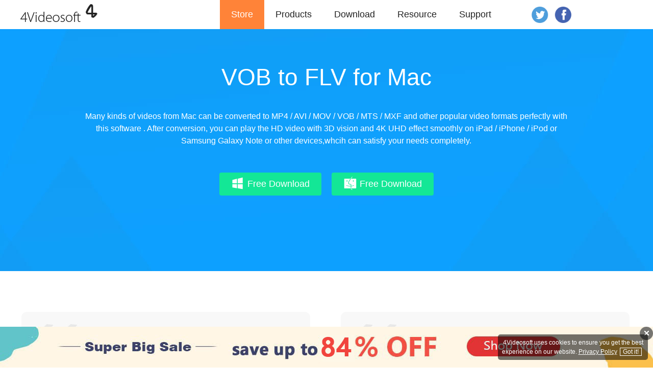

--- FILE ---
content_type: text/html
request_url: https://www.4videosoft.com/convert/vob-to-flv-mac.html
body_size: 3780
content:
<!DOCTYPE html>
<html lang="en">
<head>
<meta http-equiv="Content-Type" content="text/html; charset=utf-8" />
<meta http-equiv="X-UA-Compatible" content="IE=edge,chrome=1" />
<meta name="viewport" content="width=device-width, initial-scale=1.0" />
<title>Convert VOB to FLV on Mac, free download Mac VOB to FLV Converter</title>
<meta name="Description" content="Mac VOB to FLV Converter helps you convert VOB to FLV on Mac, free download Mac VOB to FLV Converter." />
<link rel="shortcut icon" href="/favicon.ico" type="image/x-icon" />
<link href="/style-response/css/tags.css" rel="stylesheet" type="text/css" />
<link rel="canonical" href="https://www.4videosoft.com/convert/vob-to-flv-mac.html" />
<!-- Google Tag Manager -->
<script>(function(w,d,s,l,i){w[l]=w[l]||[];w[l].push({'gtm.start':
new Date().getTime(),event:'gtm.js'});var f=d.getElementsByTagName(s)[0],
j=d.createElement(s),dl=l!='dataLayer'?'&l='+l:'';j.async=true;j.src=
'https://www.googletagmanager.com/gtm.js?id='+i+dl;f.parentNode.insertBefore(j,f);
})(window,document,'script','dataLayer','GTM-K5V74J3');</script>
<!-- End Google Tag Manager -->
</head>
<body>
<!-- Google Tag Manager (noscript) -->
<noscript><iframe src="https://www.googletagmanager.com/ns.html?id=GTM-K5V74J3"
height="0" width="0" style="display:none;visibility:hidden"></iframe></noscript>
<!-- End Google Tag Manager (noscript) -->
<!-- #BeginLibraryItem "/Library/header-responsive.lbi" -->
<div id="header">
    <a href="/"><img src="/style/images/logo.png" loading="lazy" alt="4Videosoft Logo"></a>
    <div class="menu">
      <ul id="menu" class="active menu_nav">
        <li><a href="/purchase.html">Store</a></li>
        <li id="products">
          <span><a href="/products.html">Products</a></span>
          <ul id="sub_products">
            <li>
              <dl>
                <dd><a href="/video-converter-ultimate.html">Video Converter Ultimate<img src="/style/images/hot.png" loading="lazy" alt="Hot" /></a></dd>
                <dd><a href="/media-toolkit-ultimate.html">Media Toolkit Ultimate</a></dd>
                <dd><a href="/ios-data-recovery/">iOS Data Recovery</a></dd>
                <dd><a href="/dvd-creator.html">DVD Creator</a></dd>
                <dd><a href="/blu-ray-ripper/">Blu-ray Ripper</a></dd>
                <dd><a href="/blu-ray-player/">Blu-ray Player</a></dd>
                <dd class="cate">
                  <a class="winv" href="/products.html">Most Popular</a>
                  <a class="macv" href="/products-mac.html">Most Popular</a>
                </dd>
              </dl>
            </li>
            <li>
              <dl>
                <dd><a href="/blu-ray-player/">Blu-ray Player</a></dd>
                <dd><a href="/blu-ray-ripper/">Blu-ray Ripper<img src="/style/images/hot.png" loading="lazy" alt="Hot" /></a></dd>
                <dd><a href="/blu-ray-creator/">Blu-ray Creator</a></dd>
                <dd><a href="/blu-ray-copy/">Blu-ray Copy</a></dd>
                <dd><a href="/blu-ray-toolkit/">Blu-ray Toolkit</a></dd>
                <dd class="cate">
                  <a class="winv" href="/products.html">All Blu-ray Tools</a>
                  <a class="macv" href="/products-bluray-mac.html">All Blu-ray Tools</a>
                </dd>
              </dl>
            </li>
            <li>
              <dl>
                <dd><a href="/dvd-ripper-platinum.html">DVD Ripper</a></dd>
                <dd><a href="/dvd-creator.html">DVD Creator</a></dd>
                <dd><a href="/dvd-copy.html">DVD Copy</a></dd>
                <dd><a href="/media-toolkit-ultimate.html">Media Toolkit Ultimate</a></dd>
                <dd class="cate">
                  <a class="winv" href="/products-dvd.html">All DVD Tools</a>
                  <a class="macv" href="/products-dvd-mac.html">All DVD Tools</a>
                </dd>
              </dl>
            </li>
            <li>
              <dl>
                <dd><a href="/video-converter-ultimate.html">Video Converter Ultimate</a></dd>
                <dd><a href="/video-converter-platinum.html">Video Converter</a></dd>
                <dd><a href="/video-enhancement/">Video Enhancement</a></dd>
                <dd><a href="/4k-video-converter/">4K Video Converter</a></dd>
                <dd><a href="/screen-capture/">Screen Capture</a></dd>
                <dd class="cate">
                  <a class="winv" href="/products-video.html">All Video Tools</a>
                  <a class="macv" href="/products-video-mac.html">All Video Tools</a>
                </dd>
              </dl>
            </li>
            <li>
              <dl>
                <dd><a href="/ios-data-recovery/">iOS Data Recovery</a></dd>
                <dd><a href="/ios-system-recovery/">iOS System Recovery</a></dd>
                <dd><a href="/ios-data-backup-and-restore/">iOS Data Backup and Restore</a></dd>
                <dd><a href="/android-data-recovery/">Android Data Recovery</a></dd>
                <dd><a href="/ios-transfer/">iOS Transfer</a></dd>
                <dd><a href="/phone-transfer/">Phone Transfer</a></dd>
                <dd class="cate">
                  <a class="winv" href="/products-mobile.html">All Mobile Tools</a>
                  <a class="macv" href="/products-mobile-mac.html">All Mobile Tools</a>
                </dd>
              </dl>
            </li>
            <li>
              <dl>
                <dd><a href="/pdf-converter-ultimate.html">PDF Converter Ultimate</a></dd>
                <dd><a href="/pdf-splitter/">PDF Splitter</a></dd>
                <dd><a href="/pdf-merger/">PDF Merger</a></dd>
                <dd class="cate winv">
                  <a class="winv" href="/products-pdf.html">All PDF Tools</a>
                  <a class="macv" href="/products-pdf-mac.html">All PDF Tools</a>
                </dd>
              </dl>
            </li>
          </ul>
        </li>
        <li><a href="/download.html">Download</a></li>
        <li><a href="/guide.html">Resource</a></li>
        <li><a href="/support.html">Support</a></li>
      </ul>
    </div>
    <i class="toggle-nav"></i>
    <div id="follow">
      <a rel="nofollow" id="twitter" href="https://twitter.com/4videosoft" target="_blank"></a>
      <a rel="nofollow" id="facebook" href="https://www.facebook.com/4Videosoft-Studio-159403704091613/" target="_blank"></a>
    </div>
  </div><!-- #EndLibraryItem --><div id="banner">
  <div class="container">
    <h1>VOB to FLV for Mac</h1>
    <p>Many kinds of   videos from Mac can be converted to MP4 / AVI / MOV / VOB / MTS / MXF and other popular video formats  perfectly with this software  . After conversion, you can play the HD video with 3D vision and 4K UHD effect smoothly on iPad / iPhone / iPod or Samsung Galaxy Note or other devices,whcih can satisfy your needs completely.</p>
    <p class="btn"><a href="/download/video-converter.exe" onclick="javascript: _gaq.push(['_trackPageview', '/download/video-converter.exe']);" class="win"><img src="/images/products/win.svg" loading="lazy" alt="Windows" width="26" height="26" />Free Download</a><a href="/download/mac/video-converter-for-mac.dmg" onclick="javascript: _gaq.push(['_trackPageview', '/download/mac/video-converter-for-mac.dmg']);" class="mac"><img src="/images/products/mac.svg" loading="lazy" alt="Mac" width="26" height="26" />Free Download</a></p>
  </div>
</div>
<div class="container">
  <div class="blockquote first-blockquote">
    <h3>VOB</h3>
    <p>Files in VOB format have a .vob filename extension and are typically stored in the VIDEO_TS directory at the root of a DVD.The VOB format is based on the MPEG program stream format, but with additional limitations and specifications in the private streams.The MPEG program stream has provisions for non-standard data (as used in VOB files) in the form of so-called private streams. VOB files are a very strict subset of the MPEG program stream standard.</p>
    <p class="drop"> - - Wikimedia </p>
  </div>
  <div class="blockquote">
    <h3>FLV</h3>
    <p>Flash Video is a container file format used to deliver digital video content (e.g., TV shows, movies, etc.) over the Internet using Adobe Flash Player version 6 and newer. Flash Video content may also be embedded within SWF files. There are two different video file formats known as Flash Video: FLV and F4V. Both formats are supported in Adobe Flash Player and developed by Adobe Systems In the early 2000s, Flash Video used to be the de facto standard for web-based streaming video (over RTMP)

</p>
    <p class="drop"> - - Wikimedia </p>
  </div>
</div>
<div class="container">
  <h2>Step-By-Step to Convert VOB to FLV for Mac</h2>
  <div class="tutorail-s"><img src="/images/video-converter-platinum/guide-1.jpg" loading="lazy" alt="Interface" />
    <p><span> Step 1.</span> Download and install the program, then double click it to run it, and then you'll see the main interface of the program.</p>
  </div>
  <div class="tutorail-s left-dis"><img src="/images/video-converter-platinum/interface.jpg" loading="lazy" alt="Load Files" />
    <p><span> Step 2.</span> Click "Add File(s)" button. Here you can select "Add Video" or "Add Folder" button to add files as you like.</p>
  </div>
  <div class="tutorail-s"><img src="/images/video-converter-platinum/output-1.jpg" loading="lazy" alt="Profile" />
    <p><span> Step 3.</span> Click the drop-down arrow right beside the "Profile" column and select your desired video format from the drop-down list. </p>
  </div>
  <div class="tutorail-s left-dis"><img src="/images/video-converter-platinum/edit-video-effect.jpg" loading="lazy" alt="Edit" />
    <p><span> Step 4.</span> Click "Edit" button to customize the output video like Effect, Trim, Crop, 3D Settings and Watermark. </p>
  </div>
</div>
<div class="container">
  <h2>More Reading</h2>
  <ul class="rec-article">
    <li><a href="/how-to/convert-3gp-to-avc.html">How to Convert 3GP to AVC</a></li>
    <li><a href="/how-to/convert-avi-to-avc.html">How to Convert AVI to AVC</a></li>
    <li><a href="/how-to/convert-mov-to-avc.html">How to Convert MOV to AVC</a></li>
    <li><a href="/how-to/convert-wmv-to-avc.html">How to Convert WMV to AVC</a></li>
    <li><a href="/how-to/convert-mkv-to-avc.html">How to Convert MKV to AVC</a></li>
    <li><a href="/how-to/convert-mp4-to-avc.html">How to Convert MP4 to AVC</a></li>
    <li><a href="/how-to/convert-mpeg-to-avc.html">How to Convert MPEG to AVC</a></li>
    <li><a href="/how-to/convert-mpeg2-to-avc.html">How to Convert MPEG2 to AVC</a></li>
    <li><a href="/how-to/convert-sd-to-avc.html">How to Convert SD to AVC</a></li>
  </ul>
</div><div class="bottom-ad"><a class="ad" href="/special/offer.html"></a><img src="/images/system/close-button.png" loading="lazy" alt="Close Button" onclick="$('.bottom-ad').hide();" /></div><!-- #BeginLibraryItem "/Library/footer-n.lbi" -->
<div id="footer">
  <div class="a_language">
    <p>Select Your Language</p>
    <div> <a class="nturl" href="https://www.4videosoft.com/"><img src="/style/images/language/en.png" loading="lazy" alt="English" /></a> <a class="nturl" href="https://www.4videosoft.com/de/"><img src="/style/images/language/de.png" loading="lazy" alt="Deutsch" /></a> <a class="nturl" href="https://www.4videosoft.com/fr/"><img src="/style/images/language/fr.png" loading="lazy" alt="Français" /></a> <a  class="nturl" href="https://www.4videosoft.jp/"><img src="/style/images/language/ja.png" loading="lazy" alt="日本語" /></a> <img src="/style/images/language/drop-arrow.png" loading="lazy" alt="arrow" /> </div>
  </div>
  <div id="copyright">
    <ul>
      <li><a href="/contact.html" rel="nofollow">Contact Us</a></li>
      <li><a href="/privacy-policy.html" rel="nofollow">Privacy Policy</a></li>
      <li><a href="/about.html">About Us</a></li>
      <li><a href="/affiliate.html" rel="nofollow">Affiliate</a></li>
    </ul>
    <p>Copyright © 2026 4Videosoft Studio. All Rights Reserved.</p>
  </div>
  <script type="text/javascript" async="" src="https://ssl.google-analytics.com/ga.js"></script>
  <div class="new_language">
    <div>
        <ul>
        <li><a class="nturl" href="https://www.4videosoft.com/">English</a></li>
        <li><a class="de nturl" href="https://www.4videosoft.com/de/">Deutsch</a></li>
        <li><a class="fr nturl" href="https://www.4videosoft.com/fr/">Français</a></li>
        <li><a class="ja nturl" href="https://www.4videosoft.jp/">日本語</a></li>
        <li><a class="it nturl" href="https://www.4videosoft.com/it/">Italiano</a></li>
        <li><a class="es nturl" href="https://www.4videosoft.com/es/">Español</a></li>
        <li><a class="pt nturl" href="https://www.4videosoft.com/pt/">Português</a></li>
        <li><a class="hu nturl" href="https://www.4videosoft.com/hu/">Magyar</a></li>
        <li><a class="ru nturl" href="https://www.4videosoft.com/ru/">Pусский</a></li>
        <li><a class="cs nturl" href="https://www.4videosoft.com/cs/">česky</a></li>
        <li><a class="pl nturl" href="https://www.4videosoft.com/pl/">Polski</a></li>
        <li><a class="el nturl" href="https://www.4videosoft.com/el/">Ελληνικά</a></li>
        <li><a class="tr nturl" href="https://www.4videosoft.com/tr/">Türkçe</a></li>
        <li><a class="fi nturl" href="https://www.4videosoft.com/fi/">Suomi</a></li>
        <li><a class="no nturl" href="https://www.4videosoft.com/no/">Norsk</a></li>
        <li><a class="nl nturl" href="https://www.4videosoft.com/nl/">De Nederlandse</a></li>
        <li><a class="da nturl" href="https://www.4videosoft.com/da/">Dansk</a></li>
        <li><a class="sv nturl" href="https://www.4videosoft.com/sv/">Svenska</a></li>
        <li><a class="zh-TW nturl" href="https://www.4videosoft.com/zh-TW/">繁體中文</a></li>
        <li><a class="zh-CN nturl" href="https://www.4videosoft.com/zh-CN/">简体中文</a></li>
        </ul>
        <img src="/style/images/language/close-ads.png" loading="lazy" alt="Close">
    </div></div>
  <script type="text/javascript">document.querySelector(".new_language>div>img").onclick=function(){document.querySelector(".new_language").style.display="none";};document.querySelector(".a_language>div>img").onclick=function(){document.querySelector(".new_language").style.display="flex";};</script>
</div><!-- #EndLibraryItem --><script type="text/javascript" src="/style-response/js/tags.js"></script>
</body>
</html>

--- FILE ---
content_type: text/css
request_url: https://www.4videosoft.com/style-response/css/tags.css
body_size: 3568
content:
@charset "utf-8";#footer,#header,.container{max-width:1200px;width:100%}#footer,#header *,.container,.new_language>div{box-sizing:border-box}a,a:link,a:visited,ul#menu li a{text-decoration:none;color:#222}#banner p.btn,#footer,#footer ul,.container,.tutorail-s,ul.rec-article{overflow:hidden}body,div,h1,h2,h3,li,p,ul{margin:0 auto;padding:0;font:14px/1.5 "Segoe UI",Arial,Tahoma,Helvetica,sans-serif;color:#222}#q,#search_btn{border:none;font-family:"Segoe UI",Arial,Helvetica,sans-serif}img{border:none}ul li{list-style:none}#footer,.container{padding:0 2px}#header{position:relative}#header>a,#header>img{float:left;display:block;margin-top:8px}#header>a img{display:block;width:initial;max-width:100%}ul#menu{float:left;margin-left:20%;width:50%}ul#menu li{float:left;height:57px;line-height:57px}ul#menu li:first-child{background-color:#ff8338}ul#menu li:first-child a{color:#fff}ul#menu li#products ul li{background-color:#fff}ul#menu li a{font-size:18px;margin:0 12px;padding:0 10px;display:block;height:55px;font-weight:400}ul#menu li#products ul#sub_products li a{padding:0 23px;margin:0}ul#language{background-color:#eee;width:60px;height:26px;float:left;margin-top:15px;cursor:pointer;position:relative}ul#language li#en a,ul#language ul li#de a,ul#language ul li#fr a,ul#language ul li#jp a{background:url(/images/home/flag.png) 0 8px no-repeat;height:22px;width:25px;padding-left:25px}ul#language li#en img{display:inline;float:none;margin-top:0}ul#language li a#usa{padding-top:2px;display:inline;margin-left:10px;width:24px}ul#language ul{visibility:hidden}ul#language:hover ul{visibility:visible;position:absolute;z-index:200;top:26px;left:0;background-color:#eee;width:40px;height:58px;padding:0 10px 10px}ul#language ul li a{color:#222;display:block;width:130px;height:30px}ul#language ul li#jp a{background-position:0 -13px}ul#language ul li#de a{background-position:0 -53px}ul#language ul li#fr a{background-position:0 -33px}#search_btn{background-color:#ff8338;color:#fff;font-size:18px;height:48px;line-height:48px;padding-top:2px;cursor:pointer;width:105px}#q{color:#999;width:322px;height:46px;font-size:24px;line-height:46px;padding-left:10px}#search{margin-top:40px}#footer{border-top:1px solid #eaeaea;margin-top:52px}#footer p,#footer ul li a{color:#888;font-size:14px}#footer ul li a:hover{text-decoration:underline}#copyright{float:right;margin-top:20px;width:409px}#footer ul li{float:left;padding:0 5px;border-right:1px solid #888;margin-bottom:10px}#footer ul li:first-child{padding-left:0}#footer ul li:last-child{border-right:none}.toggle-nav{display:none}.menu a{color:#fff;transition:color linear .15s}.item a{text-decoration:none;color:#66a992}.ads p.title:hover,.usernotice_pop a,ul.rec-article li a:hover{text-decoration:underline}ul#menu li a:hover{border-bottom:2px solid #ff8338}ul#menu li#products ul#sub_products{display:none;padding:12px 5px;z-index:200;position:absolute;left:0;top:57px;background-color:#fff;border-top:1px solid #ff8338;box-shadow:0 1px 1px rgba(0,0,0,.26)}ul#menu.menu_nav li#products:hover ul#sub_products{display:block}ul#menu li#products ul#sub_products li{padding:0;float:left;height:auto}ul#menu li#products ul#sub_products li a:hover{border-bottom:none}ul#menu li#products ul#sub_products li dl dd{margin-left:20px}ul#menu li#products ul#sub_products li dl dd a{padding-left:0;height:30px;line-height:25px;font-size:14px;display:block;color:#222;border-bottom:none}ul#menu li#products ul#sub_products li dl dd a img{float:none;display:inline-block;vertical-align:-2px;margin-left:5px}ul#menu li#products ul#sub_products li dl dd a:hover{color:#529cbf;text-decoration:underline}.cate{border-top:2px solid #A7E2F1;margin-top:10px;font-weight:700}button,input[type=button],input[type=file],input[type=submit]{cursor:pointer;-webkit-appearance:none}.a_language{float:left;margin-top:20px;height:100px}#footer .a_language p{font-size:16px;margin-bottom:10px;color:#888}#footer .a_language a{margin-right:5px}#footer .a_language a img{width:25px}#footer .a_language div>img{cursor:pointer;margin-left:-3px;margin-bottom:-3px}#follow{width:100px;float:left}#follow a{width:48px;height:50px;display:inline-block;background:url(/images/home/facebook.png) no-repeat;transform:scale(.8)}#follow a#twitter{background-position:4px 10px}#follow a#facebook{background-position:-60px 10px}.usernotice_pop{display:table;width:280px;padding:7px;position:fixed;bottom:15px;right:10px;background:rgba(0,0,0,.55);z-index:1000;text-align:center;color:#fff;border-radius:5px;transition:all .3s ease;font-size:12px}.usernotice_pop a{color:#fff}.usernotice_pop span{cursor:pointer;border:1px solid #fff;margin:10px 5px;width:50%;padding:0 5px}.new_language{width:100%;height:100%;background:rgba(0,0,0,.4);display:none;position:fixed;justify-content:center;align-items:center;top:0;left:0;z-index:11}.new_language>div{max-width:1110px;width:95%;background:#fff;box-shadow:0 0 50px 0 rgba(0,0,0,.5);border-radius:6px;padding:20px 50px;position:relative;margin-top:20%}.new_language>div li{width:25%;height:30px;line-height:30px;margin-top:10px;margin-bottom:10px;float:left;border:0!important;padding:0!important}#footer .new_language>div li a{padding-left:20px;line-height:30px;font-size:16px;color:#333}.new_language>div>img{position:absolute;top:10px;right:10px;cursor:pointer}.bottom-ad{position:fixed;width:100%;left:0;bottom:0;z-index:10}.bottom-ad img{position:absolute;right:0;top:0;cursor:pointer;width:26px!important;height:26px!important}.ad{background:url(/images/system/bottom-ad.jpg) 50% 0 no-repeat;height:80px;display:block}@media screen and (max-width:1200px){#header{display:flex;align-items:center;justify-content:space-between;padding-left:20px;padding-right:20px;box-sizing:border-box;width:100%!important;height:50px;position:relative}#header.active #menu{box-shadow:inset 0 4px 4px 0 rgba(0,0,0,.04)}#header.active .toggle-nav{background-position-y:-16px}#header.active .menu{display:block}#header .toggle-nav{width:16px;height:16px;background:url(/images/home/4videosoft-mobile-icon.svg);display:block;order:1;margin:0}#header>a,#header>img{order:2;margin-top:0;width:104px}#header #follow{margin:0;order:3;width:auto;float:none;font-size:0}#header #follow a{width:22px;height:22px;transform:scale(1);background:url(/images/home/4videosoft-logo.svg)}#header #follow a#facebook{background-position-y:-22px;margin-left:8px}#header .menu{position:absolute;top:50px;width:100%;margin:0;left:0;box-shadow:0 4px 4px 0 rgba(0,0,0,.04);z-index:2;display:none}#header .menu #menu{width:100%;margin-left:0;background:#fff}#header .menu #menu>li{float:none;height:auto;line-height:56px;padding-left:18px;padding-right:20px;border-left:2px solid #fff}#header .menu #menu>li:first-child{background:0 0}#header .menu #menu>li>a,#header .menu #menu>li>span>a{font-size:16px;color:#222;height:56px;margin:0;padding:0}#header .menu #menu>li#products.active #sub_products li dl.active dd.cate a,#header .menu #menu>li#products.active>span a{color:#FF8338}#header .menu #menu>li>a::before,#header .menu #menu>li>span>a::before{clear:both;content:"";width:16px;height:16px;background:url(/images/home/4videosoft-mobile-icon.svg);display:inline-block;vertical-align:-3px;margin-right:10px}#header .menu #menu>li:nth-child(1)>a::before{background-position-y:-32px}#header .menu #menu>li:nth-child(2)>span>a::before{background-position-y:-48px}#header .menu #menu>li:nth-child(3)>a::before{background-position-y:-64px}#header .menu #menu>li:nth-child(4)>a::before{background-position-y:-80px}#header .menu #menu>li:nth-child(5)>a::before{background-position-y:-96px}#header .menu #menu>li a:hover{border:none}#header .menu #menu>li#products>span>a{display:inline-block}#header .menu #menu>li#products.active{padding:0;border-left:none}#header .menu #menu>li#products>span{border-left:2px solid #fff;overflow:hidden}#header .menu #menu>li#products>span::after{clear:both;content:"";width:16px;height:16px;background:url(/images/home/4videosoft-mobile-icon.svg);background-position-y:-144px;float:right;margin-top:20px}#header .menu #menu>li#products.active>span::after{background-position-y:-160px}#header .menu #menu>li#products.active>span{background:#FFF5EF;border-left:2px solid #FF8338;padding-left:20px;padding-right:20px;line-height:56px;display:block}#header .menu #menu>li#products.active #sub_products{display:block;position:static;padding:0;border:none;box-shadow:none}#header .menu #menu>li#products.active #sub_products li{float:none}#header .menu #menu>li#products.active #sub_products li dl{margin:0 0 0 46px;display:flex;flex-direction:column}#header .menu #menu>li#products.active #sub_products li dl.active dd{display:block!important}#header .menu #menu>li#products.active #sub_products li dl.active dd.cate::after{background-position-y:-160px}#header .menu #menu>li#products.active #sub_products li dl dd.cate{order:1;border-top:none;border-bottom:1px solid #F9F9F9;overflow:hidden;margin-top:0;display:block}#header .menu #menu>li#products.active #sub_products li dl dd.cate a{line-height:48px;font-size:16px;font-weight:400;display:inline-block;padding-left:0}#header .menu #menu>li#products.active #sub_products li dl dd.cate a::before{display:none}#header .menu #menu>li#products.active #sub_products li dl dd.cate::after{clear:both;content:"";width:16px;height:16px;background:url(/images/home/4videosoft-mobile-icon.svg);background-position-y:-144px;float:right;margin-top:15px}#header .menu #menu>li#products.active #sub_products li dl dd{margin:14px 0 0;order:2;padding-right:20px;box-sizing:border-box;line-height:14px;display:none}#header .menu #menu>li#products.active #sub_products li dl dd a{padding:0 0 0 22px;height:auto;font-size:14px;color:#555;line-height:16px;position:relative}#header .menu #menu>li#products.active #sub_products li dl dd a::before{clear:both;content:"";width:4px;height:4px;background:#555;position:absolute;top:6px;left:0;border-radius:50%}#header .menu #menu>li#products.active #sub_products li dl dd a img{position:absolute;bottom:2px}#header .menu #menu>li#products.active #sub_products li dl dd:nth-last-child(2){border-bottom:1px solid #F9F9F9;padding-bottom:12px}}.ads a i,.btn a img{vertical-align:-6px}@media screen and (max-width:1030px){#footer,#header{width:96%}}@media screen and (max-width:798px){#copyright{float:right;width:auto;margin:20px 0}#follow{margin-left:20px;margin-top:4px}.ad{background:url(/images/system/bottom-ad-pad.jpg) 50% 0 no-repeat}}@media screen and (max-width:480px){#q{width:167px;font-size:18px}#search{margin:18px 0 25px}#search_btn{padding-top:0;width:90px}#copyright{margin:10px 0;float:left}.a_language{height:auto}#footer{margin-top:20px}#footer p,#footer ul li a{font-size:12px}.new_language>div li{width:50%}.new_language>div{padding:20px 0}.ad{background:url(/images/system/bottom-ad-phone.jpg) 50% 0 no-repeat;height:80px}}@media screen and (max-width:330px){#follow{margin-left:-2px}}p{color:#141414;font-size:16px;text-align:left}#banner p,h1,h2,h3{text-align:center}h1,h2{font-size:46px;color:#fff;margin-top:50px}h2,h3{color:#222}h1{margin:60px auto 30px}h2{font-size:40px;line-height:70px}h3{font-size:30px;margin-bottom:15px}#banner{background:url(/images/article/banner.jpg) 50% 0 no-repeat;height:474px;clear:both}#banner p{width:80%;color:#fff}#banner p.btn{width:420px;margin:50px auto}.btn a.mac,.btn a.win{height:45px;width:200px;display:block;float:left;font-size:18px;text-align:center;line-height:45px;color:#fff;overflow:hidden;position:relative;background-color:#13e796;border-radius:4px}.btn a.mac{float:right}.btn a.mac::after,.btn a.win::after{content:'';display:block;position:absolute;width:100%;height:300%;border-radius:100%;top:-300%;left:0;background:url(/images/products/download-now.png) center no-repeat;transition:all linear .4s}.btn a.mac:hover::after,.btn a.win:hover::after{background-color:#63efb9;height:100%;top:0;border-radius:0}.btn a img{display:inline-block;margin:0 6px 0 0}.blockquote{padding:75px 25px 0 27px;background:url(/images/article/drop.jpg) 0 15px no-repeat #f8f8f8;font-size:16px;line-height:25px;border-radius:10px;margin:80px 0 0;width:43%;float:left}.blockquote p.drop{display:block;background:url(/images/article/drop-1.jpg) 99% 99% no-repeat;padding-bottom:90px;text-align:right;margin:20px auto}.first-blockquote{margin-right:5%}.blockquote p{font-size:18px}.tutorail-s{width:48%;float:left;margin-top:45px;display:flex;display:-webkit-flex;flex-direction:row;flex-wrap:wrap;justify-content:center}.tutorail-s img{display:block;width:100%;margin:0 auto}.tutorail-s p{display:block;background-color:#f7f7f7;padding:22px;margin-top:30px;width:93%;border-radius:5px}.tutorail-s p span{color:#ff6f11}.tutorail-s p span.bold{font-weight:700;color:#141414}.tutorail-s p:before{display:block;color:#f7f7f7;font-size:26px;top:-23px}.left-dis{margin-left:4%}span.author{text-indent:50px;background:0 0}ul.rec-article{display:block;margin:35px auto 45px;width:100%}ul.rec-article li{float:left;width:25%;margin:13px 2%;padding-left:30px}ul.rec-article li a{color:#666;font-size:16px}.ads.active{top:40px}.ads{width:320px;position:fixed;top:136px}.ads_item{box-shadow:0 4px 10px 0 rgba(123,126,188,.3);border-radius:8px;margin-bottom:40px;height:500px;background-color:#fff}.ads p.title,.ads p.title:hover{margin-bottom:8px;text-align:center}.ads .off{display:inline-block;margin-left:20px}.ads .off25{background:url(/images/article/25off.png) no-repeat;width:60px;height:79px}.ads img.chanpin{float:right;margin-top:10px;margin-right:16px}.ads .products{position:relative;padding-top:120px;text-align:center;border-radius:8px;height:389px;margin-top:32px}.ads .products.vcu{background:url(/images/article/vcu_ad.png) no-repeat}.ads p.title a{font-size:20px;font-weight:700;color:#1E1E1E;line-height:24px}.ads p.info{margin-bottom:24px;font-size:16px;font-weight:400;color:#1E1E1E;line-height:20px;padding:0 20px}.ads .ads_btn a{width:236px;height:48px;line-height:48px;border-radius:8px;display:block;margin:12px auto;font-weight:600;text-decoration:none}.ads .ads_btn a.win{background:#1E1E1E;color:#fff}.ads .ads_btn a.mac{background:#fff;color:#1E1E1E;margin-bottom:8px}.ads .ads_btn a.win:hover{background:#504d4d;color:#fff}.ads .ads_btn a.mac:hover{background:#f5f4f4;color:#1E1E1E}.ads a i{display:inline-block;background:url(/images/article/purchase-icon.png) no-repeat;width:24px;height:24px;margin-left:-14px;margin-right:14px}.ads .win i{background-position:0 0}.ads .mac i{background-position:0 -72px}.ads p.note{font-size:14px;font-weight:400;line-height:20px;color:#1E1E1E;text-align:center}@media screen and (max-width:1780px){.ads{display:none}}@media screen and (max-width:1100px){.tutorail-s{width:47%;padding:0 .5%}.tutorail-s p{padding:12px}.blockquote{width:40%;margin-left:10px}}@media screen and (max-width:860px){.blockquote{width:38%}}@media screen and (max-width:700px){ul.rec-article li{width:40%}.blockquote{width:85%;margin:30px auto;float:none}}@media screen and (max-width:600px){#banner p.btn{width:260px;margin:50px auto;overflow:hidden}.btn a.mac{margin-left:0}#banner{background:#0facff;height:auto}#banner p{width:95%}.tutorail-s{width:90%;float:none}}@media screen and (max-width:480px){ul.rec-article li{width:85%}}

--- FILE ---
content_type: image/svg+xml
request_url: https://www.4videosoft.com/images/products/mac.svg
body_size: 4849
content:
<svg width="26" height="26" viewBox="0 0 26 26" fill="none" xmlns="http://www.w3.org/2000/svg">
<mask id="mask0_736_104" style="mask-type:alpha" maskUnits="userSpaceOnUse" x="0" y="0" width="26" height="26">
<rect width="26" height="26" fill="#D9D9D9"/>
</mask>
<g mask="url(#mask0_736_104)">
<path fill-rule="evenodd" clip-rule="evenodd" d="M2.625 3.98511H13.9734C13.5454 4.54699 13.1205 5.12088 12.7182 5.68673C12.0119 6.6802 11.3686 7.65837 10.8997 8.50843C10.6653 8.93329 10.4696 9.3349 10.3314 9.69643C10.1963 10.0497 10.1012 10.4021 10.1012 10.717V10.7275V10.738V10.7485V10.7589V10.7694V10.7799V10.7903V10.8007V10.8111V10.8215V10.8319V10.8422V10.8526V10.8629V10.8732V10.8835V10.8938V10.9041V10.9144V10.9246V10.9348V10.9451V10.9553V10.9655V10.9757V10.9858V10.996V11.0061V11.0162V11.0263V11.0364V11.0465V11.0566V11.0666V11.0767V11.0867V11.0967V11.1067V11.1167V11.1267V11.1366V11.1466V11.1565V11.1664V11.1763V11.1862V11.1961V11.2059V11.2158V11.2256V11.2354V11.2452V11.255V11.2648V11.2745V11.2843V11.294V11.3037V11.3134V11.3231V11.3328V11.3424V11.3521V11.3617V11.3713V11.3809V11.3905V11.4001V11.4096V11.4192V11.4287V11.4382V11.4477V11.4572V11.4667V11.4761V11.4856V11.495V11.5044V11.5138V11.5232V11.5326V11.5419V11.5513V11.5606V11.5699V11.5792V11.5885V11.5977V11.607V11.6162V11.6255V11.6347V11.6439V11.653V11.6622V11.6714V11.6805V11.6896V11.6987V11.7078V11.7169V11.726V11.735V11.744V11.7531V11.7621V11.771V11.78V11.789V11.7979V11.8069V11.8158V11.8247V11.8336V11.8424V11.8513V11.8601V11.8689V11.8778V11.8866V11.8953V11.9041V11.9128V11.9216V11.9303V11.939V11.9477V11.9564V11.965V11.9737V11.9823V11.9909V11.9995V12.0081V12.0167V12.0252V12.0338V12.0423V12.0508V12.0593V12.0678V12.0763V12.0847V12.0932V12.1016V12.11V12.1184V12.1267V12.1351V12.1434V12.1518V12.1601V12.1684V12.1767V12.1849V12.1932V12.2014V12.2096V12.2179V12.226V12.2342V12.2424V12.2505V12.2587V12.2668V12.2749V12.283V12.291V12.2991V12.3071V12.3151V12.3231V12.3311V12.3391V12.3471V12.355V12.3629V12.3709V12.3788V12.3866V12.3945V12.4024V12.4102V12.418V12.4258V12.4336V12.4414V12.4492V12.4569V12.4646V12.4723V12.48V12.4877V12.4954V12.503V12.5107V12.5183V12.5259V12.5335V12.541V12.5486V12.5561V12.5637V12.5712V12.5787V12.5861V12.5936V12.601V12.6085V12.6159V12.6233V12.6307V12.638V12.6454V12.6527V12.66V12.6673V12.6746V12.6819V12.6892V12.6964V12.7036V12.7108V12.718V12.7252V12.7323V12.7395V12.7466V12.7537V12.7608V12.7679V12.775V12.782V12.789V12.7961V12.8031V12.81V12.817V12.824V12.8309V12.8378V12.8447V12.8516V12.8585V12.8653V12.8722V12.879V12.8858V12.8926V12.8994V12.9061V12.9129V12.9196V12.9263V12.933V12.9397V12.9463V12.953V12.9596V12.9662V12.9728V12.9794V12.9859V12.9925V12.999V13.0055V13.012V13.0185V13.025V13.0314V13.0378V13.0442V13.0506V13.057V13.0634V13.0697V13.0761V13.0824V13.0887V13.095V13.1012V13.1075V13.1137V13.1199V13.1261V13.1323V13.1385V13.1446V13.1508V13.1569V13.163V13.1691V13.1751V13.1812V13.1872V13.1932V13.1992V13.2052V13.2112V13.2171V13.2231V13.229V13.2349V13.2408V13.2466V13.2525V13.2583V13.2641V13.2699V13.2757V13.2815V13.2872V13.293V13.2987V13.3044V13.3101V13.3157V13.3214V13.327V13.3326V13.3382V13.3438V13.3494V13.3549V13.3604V13.3659V13.3714V13.3769V13.3824V13.3878V13.3933V13.3987V13.4041V13.4094V13.4148V13.4201V13.4255V13.4308V13.4361V13.4413V13.4466V13.4518V13.457V13.4623V13.4674V13.4726V13.4778V13.4829V13.488V13.4931V13.4982V13.5033V13.5083V13.5134V13.5184V13.5234V13.5284V13.5333V13.5383V13.5432V13.5481V13.553V13.5579V13.5627V13.5676V13.5724V13.5772V13.582V13.5868V13.5915V13.5963V13.601V13.6057V13.6104V13.6151V13.6197V13.6243V13.629V13.6336V13.6381V13.6427V13.6472V13.6518V13.6563V13.6608V13.6653V13.6697V13.6742V13.6786V13.683V13.6874V13.6917V13.6961V13.7004V13.7047V13.709V13.7133V13.7176V13.7218V13.7261V13.7303V13.7345V13.7387V13.7428V13.7469V13.7511V13.7552V13.7593V13.7633V13.7674V13.7714V13.7754V13.7794V13.7834V13.7874V13.7913V13.7952V13.7992V13.803V13.8069V13.8108V13.8146V13.8184V13.8222V13.826V13.8298V13.8335V13.8372V13.841V13.8447V13.8483V13.852V13.8556V13.8592V13.8628V13.8664V13.87V13.8735V13.8771V13.8806V13.8841V13.8876V13.891V13.8945V13.8979V13.9013V13.9047V13.908V13.9114V13.9147V13.918V13.9213V13.9246V13.9279V13.9311V13.9343V13.9375V13.9407V13.9439V13.947V13.9501V13.9533V13.9564V13.9594V13.9625V13.9655V13.9685V13.9715V13.9745V13.9775V13.9804V13.9834V13.9863V13.9892V13.992V13.9949V13.9977V14.0005V14.0033V14.0061V14.0089V14.0116V14.0143V14.0171V14.0197V14.0224V14.0251V14.0277V14.0303V14.0329V14.0355V14.038V14.0406V14.0431V14.0456V14.0481V14.0505V14.053V14.0554V14.0578V14.0602V14.0626V14.0649V14.0673V14.0696V14.0719V14.0741V14.0764V14.0786V14.0809V14.0831C10.1012 14.2875 10.2256 14.4714 10.4155 14.5473C10.8981 14.7403 11.7006 15.0268 12.5564 15.2659C13.2216 15.4517 13.9473 15.6171 14.5893 15.6791V15.6832V15.6944V15.7056V15.7169V15.7282V15.7396V15.7511V15.7626V15.7742V15.7858V15.7975V15.8092V15.821V15.8329V15.8448V15.8567V15.8687V15.8808V15.8929V15.9051V15.9173V15.9296V15.942V15.9544V15.9668V15.9793V15.9919V16.0045V16.0171V16.0298V16.0426V16.0554V16.0683V16.0812V16.0942V16.1072V16.1202V16.1334V16.1465V16.1597V16.173V16.1863V16.1997V16.2131V16.2265V16.2401V16.2536V16.2672V16.2809V16.2946V16.3083V16.3221V16.3359V16.3498V16.3637V16.3777V16.3917V16.4058V16.4199V16.434V16.4482V16.4625V16.4768V16.4911V16.5055V16.5199V16.5343V16.5488V16.5634V16.5779V16.5926V16.6072V16.6219V16.6367V16.6515V16.6663V16.6812V16.6961V16.711V16.726V16.7411V16.7561V16.7712V16.7864V16.8016V16.8168V16.8321V16.8474V16.8627V16.8781V16.8935V16.9089V16.9244V16.9399V16.9555V16.9711V16.9867V17.0023V17.018V17.0338V17.0495V17.0653V17.0812V17.097V17.1129V17.1289V17.1448V17.1608V17.1769V17.1929V17.209V17.2252V17.2413V17.2575V17.2737V17.29V17.3063V17.3226V17.3389V17.3553V17.3717V17.3881V17.4046V17.4211V17.4376V17.4541V17.4707V17.4873V17.5039V17.5206V17.5373V17.554V17.5707V17.5875V17.6043V17.6211V17.6379V17.6548V17.6717V17.6886V17.7055V17.7225V17.7395V17.7565V17.7735V17.7906V17.8077V17.8248V17.8419V17.8591V17.8762V17.8934V17.9107V17.9279V17.9452V17.9624V17.9797V17.9971V18.0144V18.0318V18.0491V18.0665V18.084V18.1014V18.1146C14.18 18.1467 13.7816 18.1651 13.4062 18.1651C11.9565 18.1651 10.1643 17.8908 8.71931 17.6114C8.00007 17.4724 7.37297 17.3333 6.92588 17.229C6.70242 17.1769 6.52412 17.1335 6.402 17.1032C6.34094 17.0881 6.29394 17.0762 6.26237 17.0682L6.22677 17.0591L6.21798 17.0568L6.21537 17.0561C5.99823 16.9997 5.77641 17.1299 5.71993 17.347C5.66344 17.5642 5.79379 17.786 6.01093 17.8425L6.01447 17.8434L6.02434 17.846L6.06214 17.8556C6.09521 17.864 6.14379 17.8763 6.20649 17.8918C6.33189 17.9229 6.51384 17.9672 6.7413 18.0202C7.19607 18.1263 7.83352 18.2677 8.56508 18.4092C10.0216 18.6908 11.8761 18.9776 13.4062 18.9776C13.7844 18.9776 14.1824 18.9601 14.5893 18.9294V18.9378V18.9559V18.974V18.992V19.0101V19.0282V19.0463V19.0644V19.0825V19.1006V19.1187V19.1368V19.1549V19.1731V19.1912V19.2093V19.2275V19.2456V19.2638V19.2819V19.3V19.3182V19.3364V19.3545V19.3727V19.3908V19.409V19.4271V19.4453V19.4635V19.4816V19.4998V19.5179V19.5361V19.5542V19.5724V19.5906V19.6087V19.6269V19.645V19.6631V19.6813V19.6994V19.7176V19.7357V19.7538V19.772V19.7901V19.8082V19.8263V19.8444V19.8625V19.8806V19.8987V19.9168V19.9349V19.953V19.971V19.9891V20.0071V20.0252V20.0432V20.0612V20.0793V20.0973V20.1153V20.1333V20.1513V20.1692V20.1872V20.2052V20.2231V20.2411V20.259V20.2769V20.2948V20.3127V20.3306V20.3485V20.3663V20.3842V20.402V20.4198V20.4376V20.4554V20.4732V20.491V20.5087V20.5265V20.5442V20.5619V20.5796V20.5973V20.6149V20.6326V20.6502V20.6679V20.6855V20.703V20.7206V20.7382V20.7557V20.7732V20.7907V20.8082V20.8256V20.8431V20.8605V20.8779V20.8953V20.9127V20.93V20.9473V20.9646V20.9819V20.9992V21.0164V21.0336V21.0508V21.068V21.0852V21.1023V21.1194V21.1365V21.1536V21.1706V21.1876V21.2046V21.2216V21.2385V21.2554V21.2723V21.2892V21.3061V21.3229V21.3397V21.3564V21.3732V21.3899V21.4066V21.4232V21.4399V21.4565V21.4731V21.4896V21.5061V21.5226V21.5391V21.5555V21.5719V21.5883V21.6047V21.621V21.6373V21.6535V21.6697V21.6859V21.7021V21.7182V21.7343V21.7504V21.7664V21.7825V21.7984V21.8144V21.8303V21.8461V21.862V21.8778V21.8936V21.9093V21.925V21.9407V21.9563V21.9719V21.9874V22.003V22.0185V22.0339V22.0493V22.0647V22.0801V22.0954V22.1106V22.1259V22.141V22.1562V22.1713V22.1864V22.2014V22.2164V22.2314V22.2463V22.2612V22.276V22.2908V22.3056V22.3203V22.335V22.3496V22.3642V22.3787V22.3932V22.4077V22.4221V22.4365V22.4508V22.4651V22.4794V22.4936V22.5077V22.5218V22.5359V22.5499V22.5639V22.5779V22.5917V22.6056V22.6194V22.6331V22.6468V22.6605V22.6741V22.6877V22.7012V22.7146V22.7281V22.7414V22.7548V22.768V22.7813V22.7944V22.8076V22.8206V22.8337V22.8466V22.8596V22.8724V22.8852V22.898V22.9107V22.9234V22.936V22.9486V22.9611V22.9735V22.9859V22.9983V23.0106V23.0228V23.035V23.0472V23.0592V23.0595H2.625C2.07271 23.0595 1.625 22.6118 1.625 22.0595V4.98511C1.625 4.43282 2.07272 3.98511 2.625 3.98511ZM15.5893 18.8316V18.8477V18.8657V18.8837V18.9017V18.9198V18.9378V18.9559V18.974V18.992V19.0101V19.0282V19.0463V19.0644V19.0825V19.1006V19.1187V19.1368V19.1549V19.1731V19.1912V19.2093V19.2275V19.2456V19.2638V19.2819V19.3V19.3182V19.3364V19.3545V19.3727V19.3908V19.409V19.4271V19.4453V19.4635V19.4816V19.4998V19.5179V19.5361V19.5542V19.5724V19.5906V19.6087V19.6269V19.645V19.6631V19.6813V19.6994V19.7176V19.7357V19.7538V19.772V19.7901V19.8082V19.8263V19.8444V19.8625V19.8806V19.8987V19.9168V19.9349V19.953V19.971V19.9891V20.0071V20.0252V20.0432V20.0612V20.0793V20.0973V20.1153V20.1333V20.1513V20.1692V20.1872V20.2052V20.2231V20.2411V20.259V20.2769V20.2948V20.3127V20.3306V20.3485V20.3663V20.3842V20.402V20.4198V20.4376V20.4554V20.4732V20.491V20.5087V20.5265V20.5442V20.5619V20.5796V20.5973V20.6149V20.6326V20.6502V20.6679V20.6855V20.703V20.7206V20.7382V20.7557V20.7732V20.7907V20.8082V20.8256V20.8431V20.8605V20.8779V20.8953V20.9127V20.93V20.9473V20.9646V20.9819V20.9992V21.0164V21.0336V21.0508V21.068V21.0852V21.1023V21.1194V21.1365V21.1536V21.1706V21.1876V21.2046V21.2216V21.2385V21.2554V21.2723V21.2892V21.3061V21.3229V21.3397V21.3564V21.3732V21.3899V21.4066V21.4232V21.4399V21.4565V21.4731V21.4896V21.5061V21.5226V21.5391V21.5555V21.5719V21.5883V21.6047V21.621V21.6373V21.6535V21.6697V21.6859V21.7021V21.7182V21.7343V21.7504V21.7664V21.7825V21.7984V21.8144V21.8303V21.8461V21.862V21.8778V21.8936V21.9093V21.925V21.9407V21.9563V21.9719V21.9874V22.003V22.0185V22.0339V22.0493V22.0647V22.0801V22.0954V22.1106V22.1259V22.141V22.1562V22.1713V22.1864V22.2014V22.2164V22.2314V22.2463V22.2612V22.276V22.2908V22.3056V22.3203V22.335V22.3496V22.3642V22.3787V22.3932V22.4077V22.4221V22.4365V22.4508V22.4651V22.4794V22.4936V22.5077V22.5218V22.5359V22.5499V22.5639V22.5779V22.5917V22.6056V22.6194V22.6331V22.6468V22.6605V22.6741V22.6877V22.7012V22.7146V22.7281V22.7414V22.7548V22.768V22.7813V22.7944V22.8076V22.8206V22.8337V22.8466V22.8596V22.8724V22.8852V22.898V22.9107V22.9234V22.936V22.9486V22.9611V22.9735V22.9859V22.9983V23.0106V23.0228V23.035V23.0472V23.0592V23.0595H24.1875C24.7398 23.0595 25.1875 22.6118 25.1875 22.0595V4.98511C25.1875 4.43282 24.7398 3.98511 24.1875 3.98511H15.2353C14.6583 4.72747 14.0744 5.50485 13.5332 6.26614C12.837 7.24555 12.218 8.18886 11.7753 8.99144C11.5539 9.3929 11.3814 9.75041 11.2654 10.0536C11.1463 10.3651 11.1012 10.5831 11.1012 10.717V10.7275V10.738V10.7485V10.7589V10.7694V10.7799V10.7903V10.8007V10.8111V10.8215V10.8319V10.8422V10.8526V10.8629V10.8732V10.8835V10.8938V10.9041V10.9144V10.9246V10.9348V10.9451V10.9553V10.9655V10.9757V10.9858V10.996V11.0061V11.0162V11.0263V11.0364V11.0465V11.0566V11.0666V11.0767V11.0867V11.0967V11.1067V11.1167V11.1267V11.1366V11.1466V11.1565V11.1664V11.1763V11.1862V11.1961V11.2059V11.2158V11.2256V11.2354V11.2452V11.255V11.2648V11.2745V11.2843V11.294V11.3037V11.3134V11.3231V11.3328V11.3424V11.3521V11.3617V11.3713V11.3809V11.3905V11.4001V11.4096V11.4192V11.4287V11.4382V11.4477V11.4572V11.4667V11.4761V11.4856V11.495V11.5044V11.5138V11.5232V11.5326V11.5419V11.5513V11.5606V11.5699V11.5792V11.5885V11.5977V11.607V11.6162V11.6255V11.6347V11.6439V11.653V11.6622V11.6714V11.6805V11.6896V11.6987V11.7078V11.7169V11.726V11.735V11.744V11.7531V11.7621V11.771V11.78V11.789V11.7979V11.8069V11.8158V11.8247V11.8336V11.8424V11.8513V11.8601V11.8689V11.8778V11.8866V11.8953V11.9041V11.9128V11.9216V11.9303V11.939V11.9477V11.9564V11.965V11.9737V11.9823V11.9909V11.9995V12.0081V12.0167V12.0252V12.0338V12.0423V12.0508V12.0593V12.0678V12.0763V12.0847V12.0932V12.1016V12.11V12.1184V12.1267V12.1351V12.1434V12.1518V12.1601V12.1684V12.1767V12.1849V12.1932V12.2014V12.2096V12.2179V12.226V12.2342V12.2424V12.2505V12.2587V12.2668V12.2749V12.283V12.291V12.2991V12.3071V12.3151V12.3231V12.3311V12.3391V12.3471V12.355V12.3629V12.3709V12.3788V12.3866V12.3945V12.4024V12.4102V12.418V12.4258V12.4336V12.4414V12.4492V12.4569V12.4646V12.4723V12.48V12.4877V12.4954V12.503V12.5107V12.5183V12.5259V12.5335V12.541V12.5486V12.5561V12.5637V12.5712V12.5787V12.5861V12.5936V12.601V12.6085V12.6159V12.6233V12.6307V12.638V12.6454V12.6527V12.66V12.6673V12.6746V12.6819V12.6892V12.6964V12.7036V12.7108V12.718V12.7252V12.7323V12.7395V12.7466V12.7537V12.7608V12.7679V12.775V12.782V12.789V12.7961V12.8031V12.81V12.817V12.824V12.8309V12.8378V12.8447V12.8516V12.8585V12.8653V12.8722V12.879V12.8858V12.8926V12.8994V12.9061V12.9129V12.9196V12.9263V12.933V12.9397V12.9463V12.953V12.9596V12.9662V12.9728V12.9794V12.9859V12.9925V12.999V13.0055V13.012V13.0185V13.025V13.0314V13.0378V13.0442V13.0506V13.057V13.0634V13.0697V13.0761V13.0824V13.0887V13.095V13.1012V13.1075V13.1137V13.1199V13.1261V13.1323V13.1385V13.1446V13.1508V13.1569V13.163V13.1691V13.1751V13.1812V13.1872V13.1932V13.1992V13.2052V13.2112V13.2171V13.2231V13.229V13.2349V13.2408V13.2466V13.2525V13.2583V13.2641V13.2699V13.2757V13.2815V13.2872V13.293V13.2987V13.3044V13.3101V13.3157V13.3214V13.327V13.3326V13.3382V13.3438V13.3494V13.3549V13.3604V13.3659V13.3714V13.3769V13.3824V13.3878V13.3933V13.3987V13.4041V13.4094V13.4148V13.4201V13.4255V13.4308V13.4361V13.4413V13.4466V13.4518V13.457V13.4623V13.4674V13.4726V13.4778V13.4829V13.488V13.4931V13.4982V13.5033V13.5083V13.5134V13.5184V13.5234V13.5284V13.5333V13.5383V13.5432V13.5481V13.553V13.5579V13.5627V13.5676V13.5724V13.5772V13.582V13.5868V13.5915V13.5963V13.601V13.6057V13.6104V13.6151V13.6197V13.6243V13.629V13.6336V13.6381V13.6427V13.6472V13.6518V13.6563V13.6608V13.6653V13.6697V13.6742V13.6786V13.683V13.6874V13.6917V13.6961V13.7004V13.7047V13.709V13.7133V13.7176V13.7218V13.7261V13.7303V13.7345V13.7387V13.7402C11.555 13.9099 12.1746 14.1209 12.8255 14.3028C13.6539 14.5342 14.4876 14.7051 15.0893 14.7051C15.3654 14.7051 15.5893 14.9289 15.5893 15.2051V15.213V15.221V15.2291V15.2372V15.2454V15.2537V15.262V15.2704V15.2789V15.2875V15.2961V15.3048V15.3136V15.3224V15.3313V15.3402V15.3493V15.3584V15.3675V15.3767V15.386V15.3954V15.4048V15.4143V15.4239V15.4335V15.4432V15.4529V15.4627V15.4726V15.4826V15.4926V15.5026V15.5128V15.523V15.5332V15.5435V15.5539V15.5644V15.5749V15.5854V15.5961V15.6067V15.6175V15.6283V15.6392V15.6501V15.6611V15.6721V15.6832V15.6944V15.7056V15.7169V15.7282V15.7396V15.7511V15.7626V15.7742V15.7858V15.7975V15.8092V15.821V15.8329V15.8448V15.8567V15.8687V15.8808V15.8929V15.9051V15.9173V15.9296V15.942V15.9544V15.9668V15.9793V15.9919V16.0045V16.0171V16.0298V16.0426V16.0554V16.0683V16.0812V16.0942V16.1072V16.1202V16.1334V16.1465V16.1597V16.173V16.1863V16.1997V16.2131V16.2265V16.2401V16.2536V16.2672V16.2809V16.2946V16.3083V16.3221V16.3359V16.3498V16.3637V16.3777V16.3917V16.4058V16.4199V16.434V16.4482V16.4625V16.4768V16.4911V16.5055V16.5199V16.5343V16.5488V16.5634V16.5779V16.5926V16.6072V16.6219V16.6367V16.6515V16.6663V16.6812V16.6961V16.711V16.726V16.7411V16.7561V16.7712V16.7864V16.8016V16.8168V16.8321V16.8474V16.8627V16.8781V16.8935V16.9089V16.9244V16.9399V16.9555V16.9711V16.9867V17.0023V17.018V17.0338V17.0495V17.0653V17.0812V17.097V17.1129V17.1289V17.1448V17.1608V17.1769V17.1929V17.209V17.2252V17.2413V17.2575V17.2737V17.29V17.3063V17.3226V17.3389V17.3553V17.3717V17.3881V17.4046V17.4211V17.4376V17.4541V17.4707V17.4873V17.5039V17.5206V17.5373V17.554V17.5707V17.5875V17.6043V17.6211V17.6379V17.6548V17.6717V17.6886V17.7055V17.7225V17.7395V17.7565V17.7735V17.7906V17.8077V17.8248V17.8419V17.8591V17.8762V17.8934V17.9107V17.9279V17.9452V17.9624V17.9797V17.9971V18.0133C16.4529 17.908 17.3224 17.7605 18.0932 17.6114C18.8124 17.4724 19.4395 17.3333 19.8866 17.229C20.1101 17.1769 20.2884 17.1335 20.4105 17.1032C20.4716 17.0881 20.5186 17.0762 20.5501 17.0682L20.5857 17.0591L20.5945 17.0568L20.5966 17.0563C20.8137 16.9998 21.0361 17.1299 21.0926 17.347C21.149 17.5642 21.0188 17.786 20.8017 17.8425L20.8006 17.8427L20.7882 17.846L20.7503 17.8556C20.7173 17.864 20.6687 17.8763 20.606 17.8918C20.4806 17.9229 20.2986 17.9672 20.0712 18.0202C19.6164 18.1263 18.979 18.2677 18.2474 18.4092C17.4423 18.5648 16.5156 18.7221 15.5893 18.8316ZM6.11309 17.4493L6.01093 17.8425C6.01086 17.8425 6.01081 17.8425 6.11309 17.4493ZM8.35724 8.47337C8.35724 9.09305 7.85489 9.5954 7.23521 9.5954C6.61554 9.5954 6.11319 9.09305 6.11319 8.47337C6.11319 7.85369 6.61554 7.35135 7.23521 7.35135C7.85489 7.35135 8.35724 7.85369 8.35724 8.47337ZM19.5774 9.5954C20.1971 9.5954 20.6995 9.09305 20.6995 8.47337C20.6995 7.85369 20.1971 7.35135 19.5774 7.35135C18.9578 7.35135 18.4554 7.85369 18.4554 8.47337C18.4554 9.09305 18.9578 9.5954 19.5774 9.5954Z" fill="white"/>
<mask id="mask1_736_104" style="mask-type:alpha" maskUnits="userSpaceOnUse" x="10" y="-2" width="10" height="29">
<path fill-rule="evenodd" clip-rule="evenodd" d="M19.5774 -1.625H10.6012V3.98512H19.5774V-1.625ZM19.5774 23.0595H10.6012V26.4256H19.5774V23.0595Z" fill="#D9D9D9"/>
</mask>
<g mask="url(#mask1_736_104)">
<path fill-rule="evenodd" clip-rule="evenodd" d="M17.5978 0.310212C17.7681 0.456227 17.7878 0.712693 17.6418 0.883044C16.5252 2.18577 14.8503 4.2516 13.4569 6.21171C12.7597 7.19244 12.1385 8.13901 11.6933 8.94605C11.4706 9.3497 11.296 9.71135 11.1779 10.02C11.0573 10.3354 11.0075 10.566 11.0075 10.7169V13.8049C11.4684 13.9793 12.1171 14.2021 12.8003 14.3929C13.6303 14.6248 14.4742 14.7987 15.0893 14.7987C15.3137 14.7987 15.4956 14.9806 15.4956 15.205V23.0591C15.4956 23.3681 15.5916 23.8407 15.8678 24.2243C16.1291 24.5872 16.5682 24.8969 17.3334 24.8969C17.5578 24.8969 17.7396 25.0788 17.7396 25.3032C17.7396 25.5276 17.5578 25.7094 17.3334 25.7094C16.3034 25.7094 15.6204 25.2712 15.2085 24.699C14.8115 24.1476 14.6831 23.4982 14.6831 23.0591V15.5933C14.0302 15.5392 13.2758 15.3694 12.5817 15.1755C11.7294 14.9374 10.9301 14.652 10.4504 14.4601C10.2961 14.3984 10.195 14.2491 10.195 14.0829V10.7169C10.195 10.419 10.2854 10.0791 10.419 9.72981C10.5552 9.37375 10.7487 8.97627 10.9819 8.5536C11.4483 7.70799 12.0894 6.7331 12.7947 5.74094C14.2063 3.75526 15.8975 1.66961 17.0249 0.354276C17.171 0.183925 17.4274 0.164196 17.5978 0.310212Z" fill="white"/>
</g>
</g>
</svg>
